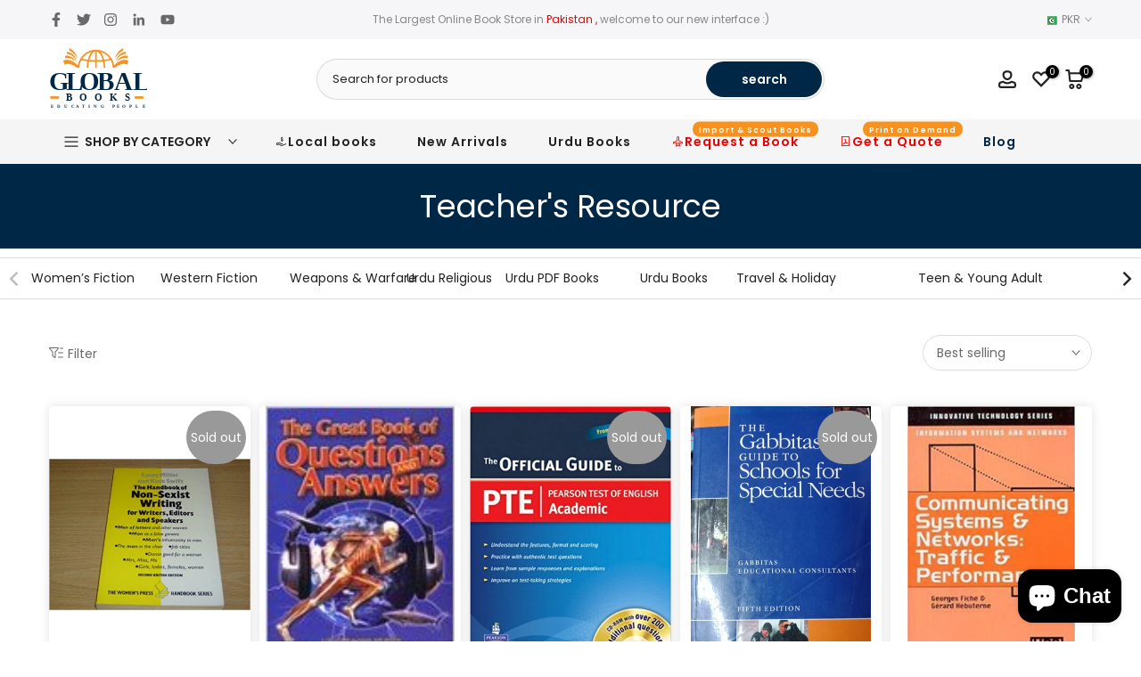

--- FILE ---
content_type: text/html; charset=utf-8
request_url: https://globalbooks.com.pk/collections/teachers-resource/?section_id=facets
body_size: 1131
content:
<div id="shopify-section-facets" class="shopify-section t4s-section-filter t4s-section-admn2-fixed"><link rel="stylesheet" href="//globalbooks.com.pk/cdn/shop/t/3/assets/drawer.min.css?v=58533354722067265701664731598" media="all">
<link rel="stylesheet" href="//globalbooks.com.pk/cdn/shop/t/3/assets/facets.css?v=99836230624303762481664731598" media="all">
<div data-filter-links id="t4s-filter-hidden" class="t4s-filter-hidden t4s-drawer t4s-drawer__left" aria-hidden="true">
   <div class="t4s-drawer__header">
      <span>Filter</span>
      <button class="t4s-drawer__close" data-drawer-close aria-label="Close Search"><svg class="t4s-iconsvg-close" role="presentation" viewBox="0 0 16 14"><path d="M15 0L1 14m14 0L1 0" stroke="currentColor" fill="none" fill-rule="evenodd"></path></svg></button>
   </div>

   <div class="t4s-drawer__content">
      <div class="t4s-drawer__main">
         <div data-t4s-scroll-me class="t4s-drawer__scroll t4s-current-scrollbar">
            <form id="FacetFiltersForm" class="t4s-facets__form t4s-row t4s-g-0"><div id="blockid_1" data-count="" class="t4s-col-item t4s-col-12 t4s-col-md- t4s-facet is--blockidavailability">
                                 <h5 class="t4s-facet-title">Availability</h5>
                                 <div class="t4s-facet-content">
                                    <ul class="t4s-filter__values is--style-checkbox t4s-current-scrollbar"><li><a href="/collections/teachers-resource?filter.v.availability=1"><div class="t4s-checkbox-wrapper t4s-pr t4s-oh"><svg focusable="false" viewBox="0 0 24 24" role="presentation"><path fill="currentColor" d="M9 20l-7-7 3-3 4 4L19 4l3 3z"></path></svg></div>In stock<span class="t4s-value-count">(2)</span></a></li><li><a href="/collections/teachers-resource?filter.v.availability=0"><div class="t4s-checkbox-wrapper t4s-pr t4s-oh"><svg focusable="false" viewBox="0 0 24 24" role="presentation"><path fill="currentColor" d="M9 20l-7-7 3-3 4 4L19 4l3 3z"></path></svg></div>Out of stock<span class="t4s-value-count">(5)</span></a></li></ul>
                                 </div>
                           </div><div id="blockid_2" class="t4s-col-item t4s-col-12 t4s-col-md- t4s-facet is--blockid_price">
                              <h5 class="t4s-facet-title">Price</h5>
                              <div class="t4s-price_slider_wrapper">
                                <div class="t4s-price_slider"></div>
                                <div class="t4s-price_slider_amount" data-step="1" data-maxstr='filter.v.price.lte' data-minstr='filter.v.price.gte'>
                                  <input type="hidden" class="t4s-url_price" name="url_price" value="">
                                  <input type="hidden" class="t4s-min_price" name="min_price" value="0" data-min="0" placeholder="Min price">
                                  <input type="hidden" class="t4s-max_price" name="max_price" value="2857000" data-max="2857000" placeholder="Max price">
                                  <div class="t4s-price_steps_slider"></div>
                                  <button type="button" class="t4s-price_slider_btn t4s-dn">Filter</button>
                                  <div class="t4s-price_label">
                                    Price: <span class="t4s-from"><span class=money>Rs.0.00</span></span> — <span class="t4s-to"><span class=money>Rs.28,570.00</span></span>
                                  </div>
                                </div>
                              </div>
                           </div><div id="blockid_3" data-count="" class="t4s-col-item t4s-col-12 t4s-col-md- t4s-facet is--blockidproduct-type">
                                 <h5 class="t4s-facet-title">Product type</h5>
                                 <div class="t4s-facet-content">
                                    <ul class="t4s-filter__values is--style-checkbox t4s-current-scrollbar"><li><a href="/collections/teachers-resource?filter.p.product_type=book"><div class="t4s-checkbox-wrapper t4s-pr t4s-oh"><svg focusable="false" viewBox="0 0 24 24" role="presentation"><path fill="currentColor" d="M9 20l-7-7 3-3 4 4L19 4l3 3z"></path></svg></div>book<span class="t4s-value-count">(4)</span></a></li><li><a href="/collections/teachers-resource?filter.p.product_type=Book"><div class="t4s-checkbox-wrapper t4s-pr t4s-oh"><svg focusable="false" viewBox="0 0 24 24" role="presentation"><path fill="currentColor" d="M9 20l-7-7 3-3 4 4L19 4l3 3z"></path></svg></div>Book<span class="t4s-value-count">(2)</span></a></li><li><a href="/collections/teachers-resource?filter.p.product_type=imported+book"><div class="t4s-checkbox-wrapper t4s-pr t4s-oh"><svg focusable="false" viewBox="0 0 24 24" role="presentation"><path fill="currentColor" d="M9 20l-7-7 3-3 4 4L19 4l3 3z"></path></svg></div>imported book<span class="t4s-value-count">(1)</span></a></li></ul>
                                 </div>
                           </div><div id="blockid_4" data-count="" class="t4s-col-item t4s-col-12 t4s-col-md- t4s-facet is--blockidmore-filters">
                                 <h5 class="t4s-facet-title">More filters</h5>
                                 <div class="t4s-facet-content">
                                    <ul class="t4s-filter__values is--style-checkbox t4s-current-scrollbar"><li><a href="/collections/teachers-resource?filter.p.tag=128+Pages"><div class="t4s-checkbox-wrapper t4s-pr t4s-oh"><svg focusable="false" viewBox="0 0 24 24" role="presentation"><path fill="currentColor" d="M9 20l-7-7 3-3 4 4L19 4l3 3z"></path></svg></div>128 Pages<span class="t4s-value-count">(1)</span></a></li><li><a href="/collections/teachers-resource?filter.p.tag=208+Pages"><div class="t4s-checkbox-wrapper t4s-pr t4s-oh"><svg focusable="false" viewBox="0 0 24 24" role="presentation"><path fill="currentColor" d="M9 20l-7-7 3-3 4 4L19 4l3 3z"></path></svg></div>208 Pages<span class="t4s-value-count">(1)</span></a></li><li><a href="/collections/teachers-resource?filter.p.tag=527+Pages"><div class="t4s-checkbox-wrapper t4s-pr t4s-oh"><svg focusable="false" viewBox="0 0 24 24" role="presentation"><path fill="currentColor" d="M9 20l-7-7 3-3 4 4L19 4l3 3z"></path></svg></div>527 Pages<span class="t4s-value-count">(1)</span></a></li><li><a href="/collections/teachers-resource?filter.p.tag=611+Pages"><div class="t4s-checkbox-wrapper t4s-pr t4s-oh"><svg focusable="false" viewBox="0 0 24 24" role="presentation"><path fill="currentColor" d="M9 20l-7-7 3-3 4 4L19 4l3 3z"></path></svg></div>611 Pages<span class="t4s-value-count">(1)</span></a></li><li><a href="/collections/teachers-resource?filter.p.tag=Casey+Miller"><div class="t4s-checkbox-wrapper t4s-pr t4s-oh"><svg focusable="false" viewBox="0 0 24 24" role="presentation"><path fill="currentColor" d="M9 20l-7-7 3-3 4 4L19 4l3 3z"></path></svg></div>Casey Miller<span class="t4s-value-count">(1)</span></a></li><li><a href="/collections/teachers-resource?filter.p.tag=George+Fiche"><div class="t4s-checkbox-wrapper t4s-pr t4s-oh"><svg focusable="false" viewBox="0 0 24 24" role="presentation"><path fill="currentColor" d="M9 20l-7-7 3-3 4 4L19 4l3 3z"></path></svg></div>George Fiche<span class="t4s-value-count">(1)</span></a></li><li><a href="/collections/teachers-resource?filter.p.tag=Hard-Back-Novel"><div class="t4s-checkbox-wrapper t4s-pr t4s-oh"><svg focusable="false" viewBox="0 0 24 24" role="presentation"><path fill="currentColor" d="M9 20l-7-7 3-3 4 4L19 4l3 3z"></path></svg></div>Hard-Back-Novel<span class="t4s-value-count">(1)</span></a></li><li><a href="/collections/teachers-resource?filter.p.tag=Kogan+Page+Ltd"><div class="t4s-checkbox-wrapper t4s-pr t4s-oh"><svg focusable="false" viewBox="0 0 24 24" role="presentation"><path fill="currentColor" d="M9 20l-7-7 3-3 4 4L19 4l3 3z"></path></svg></div>Kogan Page Ltd<span class="t4s-value-count">(1)</span></a></li><li><a href="/collections/teachers-resource?filter.p.tag=Kogan+Page+Science"><div class="t4s-checkbox-wrapper t4s-pr t4s-oh"><svg focusable="false" viewBox="0 0 24 24" role="presentation"><path fill="currentColor" d="M9 20l-7-7 3-3 4 4L19 4l3 3z"></path></svg></div>Kogan Page Science<span class="t4s-value-count">(1)</span></a></li><li><a href="/collections/teachers-resource?filter.p.tag=New"><div class="t4s-checkbox-wrapper t4s-pr t4s-oh"><svg focusable="false" viewBox="0 0 24 24" role="presentation"><path fill="currentColor" d="M9 20l-7-7 3-3 4 4L19 4l3 3z"></path></svg></div>New<span class="t4s-value-count">(1)</span></a></li><li><a href="/collections/teachers-resource?filter.p.tag=Non-Fiction"><div class="t4s-checkbox-wrapper t4s-pr t4s-oh"><svg focusable="false" viewBox="0 0 24 24" role="presentation"><path fill="currentColor" d="M9 20l-7-7 3-3 4 4L19 4l3 3z"></path></svg></div>Non-Fiction<span class="t4s-value-count">(1)</span></a></li><li><a href="/collections/teachers-resource?filter.p.tag=Pearson+Education+India"><div class="t4s-checkbox-wrapper t4s-pr t4s-oh"><svg focusable="false" viewBox="0 0 24 24" role="presentation"><path fill="currentColor" d="M9 20l-7-7 3-3 4 4L19 4l3 3z"></path></svg></div>Pearson Education India<span class="t4s-value-count">(1)</span></a></li><li><a href="/collections/teachers-resource?filter.p.tag=Pearson+Longman"><div class="t4s-checkbox-wrapper t4s-pr t4s-oh"><svg focusable="false" viewBox="0 0 24 24" role="presentation"><path fill="currentColor" d="M9 20l-7-7 3-3 4 4L19 4l3 3z"></path></svg></div>Pearson Longman<span class="t4s-value-count">(1)</span></a></li><li><a href="/collections/teachers-resource?filter.p.tag=Science+%26+Technology"><div class="t4s-checkbox-wrapper t4s-pr t4s-oh"><svg focusable="false" viewBox="0 0 24 24" role="presentation"><path fill="currentColor" d="M9 20l-7-7 3-3 4 4L19 4l3 3z"></path></svg></div>Science &amp; Technology<span class="t4s-value-count">(1)</span></a></li><li><a href="/collections/teachers-resource?filter.p.tag=Soft-Back-Journal"><div class="t4s-checkbox-wrapper t4s-pr t4s-oh"><svg focusable="false" viewBox="0 0 24 24" role="presentation"><path fill="currentColor" d="M9 20l-7-7 3-3 4 4L19 4l3 3z"></path></svg></div>Soft-Back-Journal<span class="t4s-value-count">(1)</span></a></li><li><a href="/collections/teachers-resource?filter.p.tag=Soft-Back-Noval"><div class="t4s-checkbox-wrapper t4s-pr t4s-oh"><svg focusable="false" viewBox="0 0 24 24" role="presentation"><path fill="currentColor" d="M9 20l-7-7 3-3 4 4L19 4l3 3z"></path></svg></div>Soft-Back-Noval<span class="t4s-value-count">(1)</span></a></li><li><a href="/collections/teachers-resource?filter.p.tag=Soft-Back-Novel"><div class="t4s-checkbox-wrapper t4s-pr t4s-oh"><svg focusable="false" viewBox="0 0 24 24" role="presentation"><path fill="currentColor" d="M9 20l-7-7 3-3 4 4L19 4l3 3z"></path></svg></div>Soft-Back-Novel<span class="t4s-value-count">(1)</span></a></li><li><a href="/collections/teachers-resource?filter.p.tag=Teacher%27s+Resource"><div class="t4s-checkbox-wrapper t4s-pr t4s-oh"><svg focusable="false" viewBox="0 0 24 24" role="presentation"><path fill="currentColor" d="M9 20l-7-7 3-3 4 4L19 4l3 3z"></path></svg></div>Teacher&#39;s Resource<span class="t4s-value-count">(7)</span></a></li><li><a href="/collections/teachers-resource?filter.p.tag=The+Women%27S+Press+Ltd"><div class="t4s-checkbox-wrapper t4s-pr t4s-oh"><svg focusable="false" viewBox="0 0 24 24" role="presentation"><path fill="currentColor" d="M9 20l-7-7 3-3 4 4L19 4l3 3z"></path></svg></div>The Women&#39;S Press Ltd<span class="t4s-value-count">(1)</span></a></li><li><a href="/collections/teachers-resource?filter.p.tag=Used-LikeNew"><div class="t4s-checkbox-wrapper t4s-pr t4s-oh"><svg focusable="false" viewBox="0 0 24 24" role="presentation"><path fill="currentColor" d="M9 20l-7-7 3-3 4 4L19 4l3 3z"></path></svg></div>Used-LikeNew<span class="t4s-value-count">(2)</span></a></li><li><a href="/collections/teachers-resource?filter.p.tag=Used-Very+Good"><div class="t4s-checkbox-wrapper t4s-pr t4s-oh"><svg focusable="false" viewBox="0 0 24 24" role="presentation"><path fill="currentColor" d="M9 20l-7-7 3-3 4 4L19 4l3 3z"></path></svg></div>Used-Very Good<span class="t4s-value-count">(1)</span></a></li></ul>
                                 </div>
                           </div><div id="blockid_5" data-count="" class="t4s-col-item t4s-col-12 t4s-col-md- t4s-facet is--blockidbrand">
                                 <h5 class="t4s-facet-title">Brand</h5>
                                 <div class="t4s-facet-content">
                                    <ul class="t4s-filter__values is--style-checkbox t4s-current-scrollbar"><li><a href="/collections/teachers-resource?filter.p.vendor=Arcturus+Publishing"><div class="t4s-checkbox-wrapper t4s-pr t4s-oh"><svg focusable="false" viewBox="0 0 24 24" role="presentation"><path fill="currentColor" d="M9 20l-7-7 3-3 4 4L19 4l3 3z"></path></svg></div>Arcturus Publishing<span class="t4s-value-count">(1)</span></a></li><li><a href="/collections/teachers-resource?filter.p.vendor=Global+Books"><div class="t4s-checkbox-wrapper t4s-pr t4s-oh"><svg focusable="false" viewBox="0 0 24 24" role="presentation"><path fill="currentColor" d="M9 20l-7-7 3-3 4 4L19 4l3 3z"></path></svg></div>Global Books<span class="t4s-value-count">(1)</span></a></li><li><a href="/collections/teachers-resource?filter.p.vendor=Kogan+Page+Ltd"><div class="t4s-checkbox-wrapper t4s-pr t4s-oh"><svg focusable="false" viewBox="0 0 24 24" role="presentation"><path fill="currentColor" d="M9 20l-7-7 3-3 4 4L19 4l3 3z"></path></svg></div>Kogan Page Ltd<span class="t4s-value-count">(1)</span></a></li><li><a href="/collections/teachers-resource?filter.p.vendor=Kogan+Page+Science"><div class="t4s-checkbox-wrapper t4s-pr t4s-oh"><svg focusable="false" viewBox="0 0 24 24" role="presentation"><path fill="currentColor" d="M9 20l-7-7 3-3 4 4L19 4l3 3z"></path></svg></div>Kogan Page Science<span class="t4s-value-count">(1)</span></a></li><li><a href="/collections/teachers-resource?filter.p.vendor=Mansell"><div class="t4s-checkbox-wrapper t4s-pr t4s-oh"><svg focusable="false" viewBox="0 0 24 24" role="presentation"><path fill="currentColor" d="M9 20l-7-7 3-3 4 4L19 4l3 3z"></path></svg></div>Mansell<span class="t4s-value-count">(1)</span></a></li><li><a href="/collections/teachers-resource?filter.p.vendor=Pearson+Education+India"><div class="t4s-checkbox-wrapper t4s-pr t4s-oh"><svg focusable="false" viewBox="0 0 24 24" role="presentation"><path fill="currentColor" d="M9 20l-7-7 3-3 4 4L19 4l3 3z"></path></svg></div>Pearson Education India<span class="t4s-value-count">(1)</span></a></li><li><a href="/collections/teachers-resource?filter.p.vendor=The+Women%27S+Press+Ltd"><div class="t4s-checkbox-wrapper t4s-pr t4s-oh"><svg focusable="false" viewBox="0 0 24 24" role="presentation"><path fill="currentColor" d="M9 20l-7-7 3-3 4 4L19 4l3 3z"></path></svg></div>The Women&#39;S Press Ltd<span class="t4s-value-count">(1)</span></a></li></ul>
                                 </div>
                           </div></form>
         </div>
      </div></div>
</div></div>

--- FILE ---
content_type: text/css
request_url: https://globalbooks.com.pk/cdn/shop/t/3/assets/custom.css?v=169895109087363227081671105578
body_size: -115
content:
/** Shopify CDN: Minification failed

Line 66:0 Unexpected "}"

**/
/*-----------------------------------------------------------------------------/
/ Custom Theme CSS
/-----------------------------------------------------------------------------*/
/*---------------- Global Custom CSS -------------------*/
#content_5a4c04b6-bc8b-4e1f-bd09-f39d9f2b936d{background-color:#ffffff!important;}.product-dtd > p {margin-bottom:0;padding-bottom:0;}

/*---------------- Custom CSS for only desktop -------------------*/
@media (min-width: 1025px) {
  
}

/*---------------- Custom CSS for tablet, mobile -------------------*/
@media (max-width: 1024px) {
  
}

/*---------------- Custom CSS for only tablet -------------------*/
@media (min-width: 768px) and (max-width: 1024px) {
  
}

/*---------------- Custom CSS for only mobile -------------------*/
@media (max-width: 767px){
  
}


.t4s-type__drop>.t4s-sub-menu, .t4s-type__lv0_drop>.t4s-sub-menu, .t4s-type__lv0_mega>.t4s-sub-menu, .t4s-type__mega>.t4s-sub-menu {
    position: absolute;
    min-width: 250px;
    background-color: rgb(255 255 255);}


 .t4s-richtext_dd32fb4e-c2e2-41ca-97bd-bb0c06294bc0  > p {margin-bottom:0px;}



.t4s-richtext_dd32fb4e-c2e2-41ca-97bd-bb0c06294bc0 {
    background-color: #f9a03b;
    position: relative;
    padding: 10px;
    max-width: 350px;
    color: white;
}

.t4s-richtext_dd32fb4e-c2e2-41ca-97bd-bb0c06294bc0:before,
.t4s-richtext_dd32fb4e-c2e2-41ca-97bd-bb0c06294bc0:after {
  top: 0;
  left: -10px;
  content: '';
  width: 10px;
  height: 100%;
  position: absolute;
  background-color: #f9a03b;
  background: linear-gradient(-137deg, #f9a03b 6px, transparent 0) 0 5px, linear-gradient(320deg, #f9a03b 5px, transparent 0) 0 5px;
  background-position: left;
  background-repeat: repeat-y;
  background-size:10px 10px;
}

}
.badge_shape_1 .t4s-product-badge>span {
    height: 20px!important;
    border-radius: 15px!important;
    font-size: 10px!important;
}

.t4s-product .t4s-product-badge {
    position: absolute;
    z-index: 3;
    top: 5px;
    right: 5px;
    display: flex;
    justify-content: center;
    flex-direction: column;
    align-items: flex-end;
    pointer-events: none;
}
.product-dtd > p {margin-bottom:0;padding-bottom:0;}
.color{color:#000000;font-weight:bold;}
.t4s-menu-item{font-size:11px;padding:5px;}

#t4s-nav-categories .t4s-sub-menu .t4s-menu-item {
    position: relative;
    padding: 5px 20px;
    background-color: #fff!important;
}

#t4s-nav-categories li .t4s-sub-menu {
    padding: 15px 0;
    background: #ffffff!important;
}

#content_5a4c04b6-bc8b-4e1f-bd09-f39d9f2b936d{
  background-color: rgb(255 255 255)!important;
}

.t4s-type__drop>.t4s-sub-menu, .t4s-type__lv0_drop>.t4s-sub-menu, .t4s-type__lv0_mega>.t4s-sub-menu, .t4s-type__mega>.t4s-sub-menu {
    position: absolute;
    min-width: 250px;
    background-color: rgb(255 255 255)!important;}




.t4s-product-form__buttons>.t4s-flex-wrap {
       display: flex!important;}


--- FILE ---
content_type: text/css
request_url: https://globalbooks.com.pk/cdn/shop/t/3/assets/categories-menu.css?v=141237925391904507691667069845
body_size: 273
content:
/** Shopify CDN: Minification failed

Line 119:64 Unexpected "{"

**/
.t4s-categories__wrapper {
      top: 100%;
      right: 0;
      left: 0;
      z-index: 9;
      visibility: hidden;
      transition: all .2s ease;
      -webkit-transform: translateY(15px) translateZ(0);
      transform: translateY(15px) translateZ(0);
      pointer-events: none;
      padding: 15px 0;
      padding: 0;
      background-color: #fff;
      box-shadow: 0 5px 15px 0 rgb(0 0 0 / 15%);
}
.t4s-categories__wrapper .t4s-svg-spinner {
      width: 2rem;
      height: 2rem;
      line-height: 0;
      --color-foreground: 18, 18, 18;
      margin: 20px auto;
      display: block;
}
.t4s-categories__wrapper .t4s-svg-spinner:not([hidden]) .t4s-path {
    stroke: var(--secondary-color);
}
.t4s-h-cat.is-action__hover .t4s-categories__wrapper,
.t4s-h-cat:hover .t4s-categories__wrapper {
      visibility: visible;
      opacity: 1;
      -webkit-transform: none; 
      transform: none;
      pointer-events: auto;
}
#t4s-nav-categories >li>a {
    font-size: 12px;
    padding: 8px 15px;
    color: var(--text-color);
    position: relative;
    min-height: 38px;
    transition: all .3s;
}
#t4s-nav-categories >li>a:hover,
#t4s-nav-categories .t4s-sub-menu a {
    color:  var(--text-color) !important;
}
#t4s-nav-categories .type_mn_link>a {
    color: var(--text-color) !important;
}
#t4s-nav-categories .t4s-sub-menu a:hover {
    color: var(--accent-color) !important;
}
#t4s-nav-categories >li>a:hover {
    background-color: rgba(var(--text-color-rgb),0.08);
}
#t4s-nav-categories >li:not(:last-child)>a:before {
    content: "";
    position: absolute;
    top: 100%;
    height: 1px;
    background-color: var(--border-color);
    z-index: 22;
    display: block;
/*     left: 15px;
    right: 15px;
    width: calc(100% - 30px);
    width: -webkit-calc(100% - 30px); */
    left: 0;
    right: 0;
    width: 100%;
    background-color: rgba(var(--text-color-rgb),0.15);
}
#t4s-nav-categories {
    padding: 0;
    margin: 0;
}
#t4s-nav-categories svg.t4s-icon-select-arrow {
    transform: rotate(270deg);
}
#t4s-nav-categories >li {
    position: relative;
}
#t4s-nav-categories>li>a i {
    font-size: 22px;
    margin-right: 4px;
}
#t4s-nav-categories .t4s_lb_nav {
    position: relative;
    right: auto;
    margin-top: 0;
    margin-left: 3px;
    display: inline-block;
    line-height: 14px;
    min-width: 30px;
}
#t4s-nav-categories li .t4s-sub-menu{
  padding: 15px 0;
}
#t4s-nav-categories li.t4s-type__lv0_mega .t4s-sub-menu {
    padding: 20px;
}
#t4s-nav-categories li.t4s-type__lv0_mega .t4s-sub-menu li.t4s-menu-item {
    padding-left: 0;
    padding-right: 0;
}
#t4s-nav-categories .type_mn_link .t4s-heading {
    margin-bottom: 10px;
    padding-bottom: 5px;
}
#t4s-nav-categories .t4s-sub-menu .t4s-menu-item {
    position: relative;
    padding: 5px 20px;
}
#t4s-nav-categories .t4s-sub-menu .type_mn_link .t4s-menu-item, { 
    padding: 5px 0;
}
#t4s-nav-categories .t4s-sub-menu .type_mn_link2 a {
    padding: 10px 0;
}
#t4s-nav-categories .t4s-sub-menu .type_mn_link2 a:first-child{
  padding-top: 0;
}
#t4s-nav-categories .t4s-sub-menu .type_mn_link2 a:last-child{
  padding-bottom: 0;
}
#t4s-nav-categories>li>.t4s-sub-menu .t4s-sub-menu {
    position: absolute;
    left: 100%;
    min-width: 270px;
    padding: 15px 0;
    top: 0;
    background-color: #fff;
    box-shadow: 0 5px 15px #00000026;
    visibility: hidden;
    opacity: 0;
    transition: all .2s ease;
    -webkit-transform: translateY(15px) translateZ(0);
    transform: translateY(15px) translateZ(0);
    pointer-events: none;
}
#t4s-nav-categories .t4s-sub-menu a {
    width: 100%;
    display: inline-block;
    position: relative;
    padding: 0;
}
#t4s-nav-categories .t4s-sub-menu a svg {
    position: absolute;
    top: 50%;
    transform: translateY(-50%);
    right: 0;
    width: 7px;
}
#t4s-nav-categories>li>.t4s-sub-menu .t4s-menu-item:hover > .t4s-sub-menu {
    visibility: visible;
    -webkit-transform: translateY(0) translateZ(0);
    transform: translateY(0) translateZ(0);
    pointer-events: auto;
    opacity: 1;
}
#t4s-nav-categories .t4s_lb_nav {
    position: relative;
    right: auto;
    margin-top: 0;
    margin-left: 3px;
    display: inline-block;
    line-height: 14px;
    min-width: 30px;
    left: auto;
}




#t4s-nav-categories li .t4s-sub-menu {
    padding: 15px 0;
  background-color:#fff!important;
}








